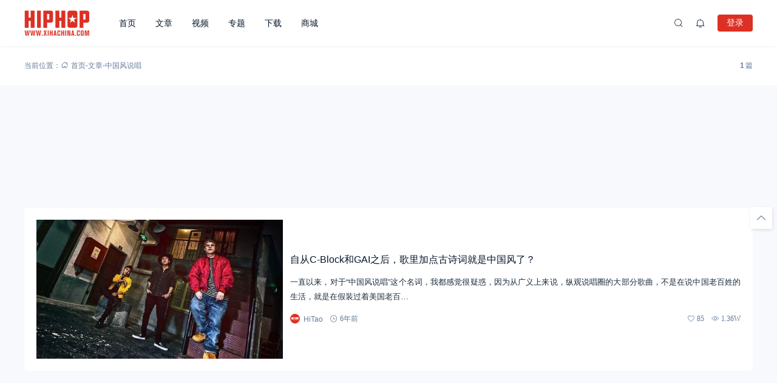

--- FILE ---
content_type: text/html; charset=UTF-8
request_url: https://www.xihachina.com/zgfsc
body_size: 15507
content:
<!doctype html>
<html lang="zh-Hans">
<head>
    <meta charset="utf-99">
    <meta http-equiv="Content-Type" content="text/html; charset=UTF-8">
    <meta name="viewport" content="width=device-width,initial-scale=1.0,maximum-scale=1.0,user-scalable=no" />
    <meta name="apple-mobile-web-app-capable" content="yes">
    <meta http-equiv="Cache-Control" content="no-transform">
    <meta http-equiv="Cache-Control" content="no-siteapp">
    <meta name="renderer" content="webkit" />
    <meta name="force-rendering" content="webkit">
    <title>中国风说唱 - 嘻哈中国</title>
<meta name='robots' content='max-image-preview:large' />
<link rel='dns-prefetch' href='//www.xihachina.com' />
<link rel="alternate" type="application/rss+xml" title="嘻哈中国 &raquo; Feed" href="https://www.xihachina.com/feed" />
<link rel="alternate" type="application/rss+xml" title="嘻哈中国 &raquo; 评论 Feed" href="https://www.xihachina.com/comments/feed" />
<style id='wp-img-auto-sizes-contain-inline-css'>
img:is([sizes=auto i],[sizes^="auto," i]){contain-intrinsic-size:3000px 1500px}
/*# sourceURL=wp-img-auto-sizes-contain-inline-css */
</style>
<link rel='stylesheet' id='wxsync_main_css-css' href='https://www.xihachina.com/wp-content/plugins/wxsync/libs/wxsync.css?ver=1.0.2' media='screen' />
<style id='wp-block-library-inline-css'>
:root{--wp-block-synced-color:#7a00df;--wp-block-synced-color--rgb:122,0,223;--wp-bound-block-color:var(--wp-block-synced-color);--wp-editor-canvas-background:#ddd;--wp-admin-theme-color:#007cba;--wp-admin-theme-color--rgb:0,124,186;--wp-admin-theme-color-darker-10:#006ba1;--wp-admin-theme-color-darker-10--rgb:0,107,160.5;--wp-admin-theme-color-darker-20:#005a87;--wp-admin-theme-color-darker-20--rgb:0,90,135;--wp-admin-border-width-focus:2px}@media (min-resolution:192dpi){:root{--wp-admin-border-width-focus:1.5px}}.wp-element-button{cursor:pointer}:root .has-very-light-gray-background-color{background-color:#eee}:root .has-very-dark-gray-background-color{background-color:#313131}:root .has-very-light-gray-color{color:#eee}:root .has-very-dark-gray-color{color:#313131}:root .has-vivid-green-cyan-to-vivid-cyan-blue-gradient-background{background:linear-gradient(135deg,#00d084,#0693e3)}:root .has-purple-crush-gradient-background{background:linear-gradient(135deg,#34e2e4,#4721fb 50%,#ab1dfe)}:root .has-hazy-dawn-gradient-background{background:linear-gradient(135deg,#faaca8,#dad0ec)}:root .has-subdued-olive-gradient-background{background:linear-gradient(135deg,#fafae1,#67a671)}:root .has-atomic-cream-gradient-background{background:linear-gradient(135deg,#fdd79a,#004a59)}:root .has-nightshade-gradient-background{background:linear-gradient(135deg,#330968,#31cdcf)}:root .has-midnight-gradient-background{background:linear-gradient(135deg,#020381,#2874fc)}:root{--wp--preset--font-size--normal:16px;--wp--preset--font-size--huge:42px}.has-regular-font-size{font-size:1em}.has-larger-font-size{font-size:2.625em}.has-normal-font-size{font-size:var(--wp--preset--font-size--normal)}.has-huge-font-size{font-size:var(--wp--preset--font-size--huge)}.has-text-align-center{text-align:center}.has-text-align-left{text-align:left}.has-text-align-right{text-align:right}.has-fit-text{white-space:nowrap!important}#end-resizable-editor-section{display:none}.aligncenter{clear:both}.items-justified-left{justify-content:flex-start}.items-justified-center{justify-content:center}.items-justified-right{justify-content:flex-end}.items-justified-space-between{justify-content:space-between}.screen-reader-text{border:0;clip-path:inset(50%);height:1px;margin:-1px;overflow:hidden;padding:0;position:absolute;width:1px;word-wrap:normal!important}.screen-reader-text:focus{background-color:#ddd;clip-path:none;color:#444;display:block;font-size:1em;height:auto;left:5px;line-height:normal;padding:15px 23px 14px;text-decoration:none;top:5px;width:auto;z-index:100000}html :where(.has-border-color){border-style:solid}html :where([style*=border-top-color]){border-top-style:solid}html :where([style*=border-right-color]){border-right-style:solid}html :where([style*=border-bottom-color]){border-bottom-style:solid}html :where([style*=border-left-color]){border-left-style:solid}html :where([style*=border-width]){border-style:solid}html :where([style*=border-top-width]){border-top-style:solid}html :where([style*=border-right-width]){border-right-style:solid}html :where([style*=border-bottom-width]){border-bottom-style:solid}html :where([style*=border-left-width]){border-left-style:solid}html :where(img[class*=wp-image-]){height:auto;max-width:100%}:where(figure){margin:0 0 1em}html :where(.is-position-sticky){--wp-admin--admin-bar--position-offset:var(--wp-admin--admin-bar--height,0px)}@media screen and (max-width:600px){html :where(.is-position-sticky){--wp-admin--admin-bar--position-offset:0px}}

/*# sourceURL=wp-block-library-inline-css */
</style><style id='global-styles-inline-css'>
:root{--wp--preset--aspect-ratio--square: 1;--wp--preset--aspect-ratio--4-3: 4/3;--wp--preset--aspect-ratio--3-4: 3/4;--wp--preset--aspect-ratio--3-2: 3/2;--wp--preset--aspect-ratio--2-3: 2/3;--wp--preset--aspect-ratio--16-9: 16/9;--wp--preset--aspect-ratio--9-16: 9/16;--wp--preset--color--black: #000000;--wp--preset--color--cyan-bluish-gray: #abb8c3;--wp--preset--color--white: #ffffff;--wp--preset--color--pale-pink: #f78da7;--wp--preset--color--vivid-red: #cf2e2e;--wp--preset--color--luminous-vivid-orange: #ff6900;--wp--preset--color--luminous-vivid-amber: #fcb900;--wp--preset--color--light-green-cyan: #7bdcb5;--wp--preset--color--vivid-green-cyan: #00d084;--wp--preset--color--pale-cyan-blue: #8ed1fc;--wp--preset--color--vivid-cyan-blue: #0693e3;--wp--preset--color--vivid-purple: #9b51e0;--wp--preset--gradient--vivid-cyan-blue-to-vivid-purple: linear-gradient(135deg,rgb(6,147,227) 0%,rgb(155,81,224) 100%);--wp--preset--gradient--light-green-cyan-to-vivid-green-cyan: linear-gradient(135deg,rgb(122,220,180) 0%,rgb(0,208,130) 100%);--wp--preset--gradient--luminous-vivid-amber-to-luminous-vivid-orange: linear-gradient(135deg,rgb(252,185,0) 0%,rgb(255,105,0) 100%);--wp--preset--gradient--luminous-vivid-orange-to-vivid-red: linear-gradient(135deg,rgb(255,105,0) 0%,rgb(207,46,46) 100%);--wp--preset--gradient--very-light-gray-to-cyan-bluish-gray: linear-gradient(135deg,rgb(238,238,238) 0%,rgb(169,184,195) 100%);--wp--preset--gradient--cool-to-warm-spectrum: linear-gradient(135deg,rgb(74,234,220) 0%,rgb(151,120,209) 20%,rgb(207,42,186) 40%,rgb(238,44,130) 60%,rgb(251,105,98) 80%,rgb(254,248,76) 100%);--wp--preset--gradient--blush-light-purple: linear-gradient(135deg,rgb(255,206,236) 0%,rgb(152,150,240) 100%);--wp--preset--gradient--blush-bordeaux: linear-gradient(135deg,rgb(254,205,165) 0%,rgb(254,45,45) 50%,rgb(107,0,62) 100%);--wp--preset--gradient--luminous-dusk: linear-gradient(135deg,rgb(255,203,112) 0%,rgb(199,81,192) 50%,rgb(65,88,208) 100%);--wp--preset--gradient--pale-ocean: linear-gradient(135deg,rgb(255,245,203) 0%,rgb(182,227,212) 50%,rgb(51,167,181) 100%);--wp--preset--gradient--electric-grass: linear-gradient(135deg,rgb(202,248,128) 0%,rgb(113,206,126) 100%);--wp--preset--gradient--midnight: linear-gradient(135deg,rgb(2,3,129) 0%,rgb(40,116,252) 100%);--wp--preset--font-size--small: 13px;--wp--preset--font-size--medium: 18px;--wp--preset--font-size--large: 20px;--wp--preset--font-size--x-large: 42px;--wp--preset--font-size--normal: 15px;--wp--preset--font-size--huge: 32px;--wp--preset--spacing--20: 0.44rem;--wp--preset--spacing--30: 0.67rem;--wp--preset--spacing--40: 1rem;--wp--preset--spacing--50: 1.5rem;--wp--preset--spacing--60: 2.25rem;--wp--preset--spacing--70: 3.38rem;--wp--preset--spacing--80: 5.06rem;--wp--preset--shadow--natural: 6px 6px 9px rgba(0, 0, 0, 0.2);--wp--preset--shadow--deep: 12px 12px 50px rgba(0, 0, 0, 0.4);--wp--preset--shadow--sharp: 6px 6px 0px rgba(0, 0, 0, 0.2);--wp--preset--shadow--outlined: 6px 6px 0px -3px rgb(255, 255, 255), 6px 6px rgb(0, 0, 0);--wp--preset--shadow--crisp: 6px 6px 0px rgb(0, 0, 0);}:where(.is-layout-flex){gap: 0.5em;}:where(.is-layout-grid){gap: 0.5em;}body .is-layout-flex{display: flex;}.is-layout-flex{flex-wrap: wrap;align-items: center;}.is-layout-flex > :is(*, div){margin: 0;}body .is-layout-grid{display: grid;}.is-layout-grid > :is(*, div){margin: 0;}:where(.wp-block-columns.is-layout-flex){gap: 2em;}:where(.wp-block-columns.is-layout-grid){gap: 2em;}:where(.wp-block-post-template.is-layout-flex){gap: 1.25em;}:where(.wp-block-post-template.is-layout-grid){gap: 1.25em;}.has-black-color{color: var(--wp--preset--color--black) !important;}.has-cyan-bluish-gray-color{color: var(--wp--preset--color--cyan-bluish-gray) !important;}.has-white-color{color: var(--wp--preset--color--white) !important;}.has-pale-pink-color{color: var(--wp--preset--color--pale-pink) !important;}.has-vivid-red-color{color: var(--wp--preset--color--vivid-red) !important;}.has-luminous-vivid-orange-color{color: var(--wp--preset--color--luminous-vivid-orange) !important;}.has-luminous-vivid-amber-color{color: var(--wp--preset--color--luminous-vivid-amber) !important;}.has-light-green-cyan-color{color: var(--wp--preset--color--light-green-cyan) !important;}.has-vivid-green-cyan-color{color: var(--wp--preset--color--vivid-green-cyan) !important;}.has-pale-cyan-blue-color{color: var(--wp--preset--color--pale-cyan-blue) !important;}.has-vivid-cyan-blue-color{color: var(--wp--preset--color--vivid-cyan-blue) !important;}.has-vivid-purple-color{color: var(--wp--preset--color--vivid-purple) !important;}.has-black-background-color{background-color: var(--wp--preset--color--black) !important;}.has-cyan-bluish-gray-background-color{background-color: var(--wp--preset--color--cyan-bluish-gray) !important;}.has-white-background-color{background-color: var(--wp--preset--color--white) !important;}.has-pale-pink-background-color{background-color: var(--wp--preset--color--pale-pink) !important;}.has-vivid-red-background-color{background-color: var(--wp--preset--color--vivid-red) !important;}.has-luminous-vivid-orange-background-color{background-color: var(--wp--preset--color--luminous-vivid-orange) !important;}.has-luminous-vivid-amber-background-color{background-color: var(--wp--preset--color--luminous-vivid-amber) !important;}.has-light-green-cyan-background-color{background-color: var(--wp--preset--color--light-green-cyan) !important;}.has-vivid-green-cyan-background-color{background-color: var(--wp--preset--color--vivid-green-cyan) !important;}.has-pale-cyan-blue-background-color{background-color: var(--wp--preset--color--pale-cyan-blue) !important;}.has-vivid-cyan-blue-background-color{background-color: var(--wp--preset--color--vivid-cyan-blue) !important;}.has-vivid-purple-background-color{background-color: var(--wp--preset--color--vivid-purple) !important;}.has-black-border-color{border-color: var(--wp--preset--color--black) !important;}.has-cyan-bluish-gray-border-color{border-color: var(--wp--preset--color--cyan-bluish-gray) !important;}.has-white-border-color{border-color: var(--wp--preset--color--white) !important;}.has-pale-pink-border-color{border-color: var(--wp--preset--color--pale-pink) !important;}.has-vivid-red-border-color{border-color: var(--wp--preset--color--vivid-red) !important;}.has-luminous-vivid-orange-border-color{border-color: var(--wp--preset--color--luminous-vivid-orange) !important;}.has-luminous-vivid-amber-border-color{border-color: var(--wp--preset--color--luminous-vivid-amber) !important;}.has-light-green-cyan-border-color{border-color: var(--wp--preset--color--light-green-cyan) !important;}.has-vivid-green-cyan-border-color{border-color: var(--wp--preset--color--vivid-green-cyan) !important;}.has-pale-cyan-blue-border-color{border-color: var(--wp--preset--color--pale-cyan-blue) !important;}.has-vivid-cyan-blue-border-color{border-color: var(--wp--preset--color--vivid-cyan-blue) !important;}.has-vivid-purple-border-color{border-color: var(--wp--preset--color--vivid-purple) !important;}.has-vivid-cyan-blue-to-vivid-purple-gradient-background{background: var(--wp--preset--gradient--vivid-cyan-blue-to-vivid-purple) !important;}.has-light-green-cyan-to-vivid-green-cyan-gradient-background{background: var(--wp--preset--gradient--light-green-cyan-to-vivid-green-cyan) !important;}.has-luminous-vivid-amber-to-luminous-vivid-orange-gradient-background{background: var(--wp--preset--gradient--luminous-vivid-amber-to-luminous-vivid-orange) !important;}.has-luminous-vivid-orange-to-vivid-red-gradient-background{background: var(--wp--preset--gradient--luminous-vivid-orange-to-vivid-red) !important;}.has-very-light-gray-to-cyan-bluish-gray-gradient-background{background: var(--wp--preset--gradient--very-light-gray-to-cyan-bluish-gray) !important;}.has-cool-to-warm-spectrum-gradient-background{background: var(--wp--preset--gradient--cool-to-warm-spectrum) !important;}.has-blush-light-purple-gradient-background{background: var(--wp--preset--gradient--blush-light-purple) !important;}.has-blush-bordeaux-gradient-background{background: var(--wp--preset--gradient--blush-bordeaux) !important;}.has-luminous-dusk-gradient-background{background: var(--wp--preset--gradient--luminous-dusk) !important;}.has-pale-ocean-gradient-background{background: var(--wp--preset--gradient--pale-ocean) !important;}.has-electric-grass-gradient-background{background: var(--wp--preset--gradient--electric-grass) !important;}.has-midnight-gradient-background{background: var(--wp--preset--gradient--midnight) !important;}.has-small-font-size{font-size: var(--wp--preset--font-size--small) !important;}.has-medium-font-size{font-size: var(--wp--preset--font-size--medium) !important;}.has-large-font-size{font-size: var(--wp--preset--font-size--large) !important;}.has-x-large-font-size{font-size: var(--wp--preset--font-size--x-large) !important;}
/*# sourceURL=global-styles-inline-css */
</style>

<style id='classic-theme-styles-inline-css'>
/*! This file is auto-generated */
.wp-block-button__link{color:#fff;background-color:#32373c;border-radius:9999px;box-shadow:none;text-decoration:none;padding:calc(.667em + 2px) calc(1.333em + 2px);font-size:1.125em}.wp-block-file__button{background:#32373c;color:#fff;text-decoration:none}
/*# sourceURL=/wp-includes/css/classic-themes.min.css */
</style>
<link rel='stylesheet' id='salong-style-css' href='https://www.xihachina.com/wp-content/themes/mnews-pro/style.css?ver=5.1' media='all' />
<link rel='stylesheet' id='salong-main-css' href='https://www.xihachina.com/wp-content/themes/mnews-pro/public/assets/css/main.min.css?ver=5.1' media='all' />
<style id='salong-main-inline-css'>
.wrapper{width: 1200px;}body{font-size: 12px;line-height: 24px;}.header-menu{font-size: 14px;line-height: 26px;}figure,.module-radius{border-radius: 6px}.button-radius{border-radius: 4px;}.input-radius,select,input,textarea{border-radius: 4px;}.login-bg-blur{backdrop-filter: blur(10px);background-color: rgba(0,15,30,.6)}.color-following{background-color: #1957EA}.color-followed{background-color: #2dc6b5}.color-each{background-color: #43ad29}.color-image-before-title{color: #d5dde5 !important}.color-image-before-desc{color: #99A9BF !important}.content-post{font-weight:normal;text-align:justify;font-variant:normal;text-transform:none;text-decoration:none;font-size:16px;line-height:32px;letter-spacing:0px;word-spacing:0px;}.excerpt{font-weight:normal;text-align:justify;font-variant:normal;text-transform:none;text-decoration:none;font-size:13px;line-height:24px;letter-spacing:0px;word-spacing:0px;}h1{font-size: 26px;line-height: 32px;}h2{font-size: 18px;line-height: 28px;}h3{font-size: 16px;line-height: 26px;}h4{font-size: 14px;line-height: 24px;}h5{font-size: 13px;line-height: 24px;}h6{font-size: 12px;line-height: 20px;}.theme-light .color-main{color: #dc3024}.plyr--video {--plyr-color-main: #dc3024}.theme-light .border-main{border-color: #dc3024}.theme-light .salong-loading.main:before{border-left-color: #dc3024 !important}.theme-light .bg-main,.folding-cube>div:before{background-color: #dc3024}.theme-light .tag-posts .post-title:hover,.theme-light .color-main:hover,.theme-light .color-title:hover,.theme-light a.color-text:hover,.theme-light a.color-meta:hover,.theme-light a.color-text:hover span,.theme-light .color-hover,.theme-light a:hover h1,.theme-light a:hover h2,.theme-light a:hover h3,.theme-light a:hover h4,.theme-light a:hover h5,.theme-light ul.menu li:hover > a,.theme-light ul.menu li.current-menu-ancestor > a,.theme-light ul.menu li.current-menu-parent > a,.theme-light ul.menu li.current-menu-item > a,.theme-light ul.menu li.current-post-ancestor > a,.theme-light .copyright a:hover{color: #2C74E6}.theme-light .bg-hover{background-color: #2C74E6}.theme-light .bg-hover-hover:hover{background-color: #2C74E6 !important;color: #fff !important;}.theme-light .color-title,.theme-light h1,.theme-light h2,.theme-light h3,.theme-light h4,.theme-light h5{color: #051529}.theme-light .tag-posts .post-title,.theme-light table td,.theme-light .color-text{color: #1B2C3D}.theme-light table th,.theme-light .copyright a,.theme-light .color-meta:before,.theme-light .color-meta:after,.theme-light .wp-caption-text,.theme-light .color-meta{color: #657C98}.theme-light .header-mobile .header-menu ul.menu li.menu-item-has-children::before,.theme-light .header-mobile .header-menu ul.menu li.menu-item-has-children::after,.theme-light .bg-meta,.theme-light .before-bg-meta:before,.theme-light .after-bg-meta:after{background-color: #657C98;color: #fff}.theme-light .bg-text:before,.theme-light .bg-text:after{background-color: #1B2C3D;}.theme-light .header-menu .menu-item-has-children:before{border-bottom-color: #657C98;}.theme-light .header-menu .menu-item-has-children:before{border-left-color: #657C98}.theme-light table,.theme-light table td,.theme-light table th,.theme-light .plyr--audio,.theme-light hr,.theme-light figure,.theme-light .color-border{border-color: #EFF5FF}.theme-light .content-post ol li,.theme-light .content-post ul li{border-bottom-color: #EFF5FF;}.theme-light .user-center-menu:before,.theme-light ul.menu > li > .sub-menu:before{border-top-color: #EFF5FF;border-left-color: #EFF5FF}.theme-light table th,.theme-light table thead,.theme-light table tfoot tr:nth-child(2n),.theme-light table tbody tr:nth-child(2n),.theme-light .color-bg{background-color: #F7F9FF}.theme-light .slide-bg-blur{backdrop-filter: blur(10px);background-color: rgba(0,15,30,.8)}.theme-light .crumb-bg-blur{backdrop-filter: blur(10px);background-color: rgba(0,15,30,.8)}.theme-light .popup-bg-blur{backdrop-filter: blur(10px);background-color: rgba(0,15,30,.8)}.theme-light select,.theme-light textarea,.theme-light input{border-color: #EFF5FF;background-color: #F8F9FC;color: #1B2C3D}.theme-light select:focus,.theme-light textarea:focus,.theme-light input:focus{border-color: #1957EA;background-color: #fff}.theme-light .content-post{color: #1B2C3D}.theme-light .content-post a{color: #1957EA;}.theme-light .button-main{background-color: #dc3024;color: #fff}.theme-light .button-border:hover,.theme-light .button-main:hover{background-color: #2C74E6 !important;color: #fff !important;}.theme-light #tooltip-title{background-color: #051529;color: #fff}body.theme-light{background-color:#F8F9FC;}.theme-light .module-bg,.theme-light .user-center-menu:before,.theme-light ul.menu > li > .sub-menu:before{background-color:#fff;}.theme-light .share-buttons .wechatQr .qr-popup:before{border-top-color: #fff}.theme-light .footer{background-color:#fff;}.theme-light .message-style.info{background-color:#effaff;}.theme-light .info a,.theme-light .info{color:#6dcff6;}.theme-light .message-style.success{background-color:#e7f6f0;}.theme-light .success a,.theme-light .success{color:#2fba87;}.theme-light .message-style.warning{background-color:#fffbf0;}.theme-light .warning a,.theme-light .warning{color:#ffc11b;}.theme-light .message-style.error{background-color:#fff0ec;}.theme-light .error a,.theme-light .error{color:#eb5020;}.theme-dark .color-main{color: #1957EA}.plyr--video {--plyr-color-main: #1957EA}.theme-dark .border-main{border-color: #1957EA}.theme-dark .salong-loading.main:before{border-left-color: #1957EA !important}.theme-dark .bg-main,.folding-cube>div:before{background-color: #1957EA}.theme-dark .tag-posts .post-title:hover,.theme-dark .color-main:hover,.theme-dark .color-title:hover,.theme-dark a.color-text:hover,.theme-dark a.color-meta:hover,.theme-dark a.color-text:hover span,.theme-dark .color-hover,.theme-dark a:hover h1,.theme-dark a:hover h2,.theme-dark a:hover h3,.theme-dark a:hover h4,.theme-dark a:hover h5,.theme-dark ul.menu li:hover > a,.theme-dark ul.menu li.current-menu-ancestor > a,.theme-dark ul.menu li.current-menu-parent > a,.theme-dark ul.menu li.current-menu-item > a,.theme-dark ul.menu li.current-post-ancestor > a,.theme-dark .copyright a:hover{color: #2C74E6}.theme-dark .bg-hover{background-color: #2C74E6}.theme-dark .bg-hover-hover:hover{background-color: #2C74E6 !important}.theme-dark .color-title,.theme-dark h1,.theme-dark h2,.theme-dark h3,.theme-dark h4,.theme-dark h5{color: #B1C1E8}.theme-dark .tag-posts .post-title,.theme-dark table td,.theme-dark .color-text{color: #86A3D2}.theme-dark table th,.theme-dark .copyright a,.theme-dark .color-meta:before,.theme-dark .color-meta:after,.theme-dark .wp-caption-text,.theme-dark .color-meta{color: #657C98}.theme-dark .header-mobile .header-menu ul.menu li.menu-item-has-children:before,.theme-dark .header-mobile .header-menu ul.menu li.menu-item-has-children:after,.theme-dark .bg-meta,.theme-dark .before-bg-meta:before,.theme-dark .after-bg-meta:after{background-color: #657C98;color: #fff}.theme-dark .bg-text:before,.theme-dark .bg-text:after{background-color: #86A3D2;}.theme-dark .header-menu .menu-item-has-children:before{border-bottom-color: #657C98;}.theme-dark .header-menu .menu-item-has-children:before{border-left-color: #657C98}.theme-dark table,.theme-dark table td,.theme-dark table th,.theme-dark .plyr--audio,.theme-dark hr,.theme-dark figure,.theme-dark .color-border{border-color: #132336}.theme-dark .content-post ol li,.theme-dark .content-post ul li{border-bottom-color: #132336;}.theme-dark .user-center-menu:before,.theme-dark ul.menu > li > .sub-menu:before{border-top-color: #132336;border-left-color: #132336}.theme-dark table th,.theme-dark table thead,.theme-dark table tfoot tr:nth-child(2n),.theme-dark table tbody tr:nth-child(2n),.theme-dark .color-bg{background-color: #132336}.theme-dark .slide-bg-blur{backdrop-filter: blur(10px);background-color: rgba(0,0,0,0.8)}.theme-dark .crumb-bg-blur{backdrop-filter: blur(10px);background-color: rgba(0,0,0,0.8)}.theme-dark .popup-bg-blur{backdrop-filter: blur(10px);background-color: rgba(0,0,0,0.8)}.theme-dark select,.theme-dark textarea,.theme-dark input{border-color: #132336;background-color: #000E1E;color: #86A3D2}.theme-dark select:focus,.theme-dark textarea:focus,.theme-dark input:focus{border-color: #1957EA;background-color: #000E1E}.theme-dark .content-post{color: #86A3D2}.theme-dark .content-post a{color: #1957EA;}.theme-dark .button-main{background-color: #1957EA;color: #fff}.theme-dark .button-border:hover,.theme-dark .button-main:hover{background-color: #2C74E6 !important;color: #fff !important;}.theme-dark #tooltip-title{background-color: #EFF5FF;color: #051529}body.theme-dark{background-color:#000E1E;}.theme-dark .module-bg,.theme-dark .user-center-menu:before,.theme-dark ul.menu > li > .sub-menu:before{background-color:#051529;}.theme-dark .share-buttons .wechatQr .qr-popup::before{border-top-color: #051529}.theme-dark .footer{background-color:#051529;}.theme-dark .message-style.info{background-color:#05488A;}.theme-dark .info a,.theme-dark .info{color:#F4FFFF;}.theme-dark .message-style.success{background-color:#005F38;}.theme-dark .success a,.theme-dark .success{color:#F4FFFF;}.theme-dark .message-style.warning{background-color:#C34915;}.theme-dark .warning a,.theme-dark .warning{color:#F4FFFF;}.theme-dark .message-style.error{background-color:#851C40;}.theme-dark .error a,.theme-dark .error{color:#F4FFFF;}.notification-info{background-color:#2196f3;}.notification-success{background-color:#4caf50;}.notification-warning{background-color:#ffc107;}.notification-error{background-color:#ff5252;}.salong-button.info{background-color:#2196f3;}.salong-button.success{background-color:#4caf50;}.salong-button.warning{background-color:#ffc107;}.salong-button.error{background-color:#ff5252;}.theme-light .checkbox-style .style{background-color:#F7F9FF;}.theme-light .checkbox-style .handle{background-color:#fff;}.theme-light .checkbox-style input[type=checkbox]:checked+label .style{background-color:#dc3024;}.theme-dark .checkbox-style .style{background-color:#132336;}.theme-dark .checkbox-style .handle{background-color:#051529;}.theme-dark .checkbox-style input[type=checkbox]:checked+label .style{background-color:#1957EA;}
/*# sourceURL=salong-main-inline-css */
</style>
<link rel='stylesheet' id='content-css' href='https://www.xihachina.com/wp-content/themes/mnews-pro/public/assets/css/content.min.css?ver=5.1' media='all' />
<script id="BENrueeg_RUE-not_file_js-js-extra">
var BENrueeg_RUE_js_Params = {"is_field_name_removed":""};
//# sourceURL=BENrueeg_RUE-not_file_js-js-extra
</script>
<link rel="Shortcut Icon" type="image/x-icon" href="https://www.xihachina.com/wp-content/uploads/2019/04/2019040903455160.png" />
<meta property="og:locale" content="zh_CN" />
<meta property="og:type" content="article" />
<meta property="og:title" content="中国风说唱 - 嘻哈中国" />
<meta property="og:site_name" content="嘻哈中国" />
<meta property="og:url" content="https://www.xihachina.com/zgfsc" />
<meta property="og:description" content="" />
<meta name="description" content="" />
<meta name="keywords" content="中国风说唱" />
<link rel="canonical" href="https://www.xihachina.com/zgfsc"/>
</head>
<body class="archive tag tag-zgfsc tag-1942 wp-embed-responsive wp-theme-mnews-pro theme-light gutenberg-editor">
    <div class="site-welcome module-bg" id="siteWelcome"><div class="ball-scale-multiple"><div class="bg-main"></div><div class="bg-main"></div><div class="bg-main"></div><span class="hint color-meta">加载中…</span></div></div><header class="header"><div class="header-main transition" :class="{ 'hidden': !showHeader }" v-cloak><div class="header-pc module-bg"><div class="wrapper"><a :href="home" class="logo" :title="blogname"><img itemprop="logo" class="logo" :src="logo" :alt="blogname" width="180" height="42" style="height:42px" v-cloak></a><nav class="header-menu"><ul class="menu"><li><a class="color-title color-border" href="https://www.xihachina.com/">首页</a></li>
<li><a class="color-title color-border" href="https://www.xihachina.com/posts">文章</a></li>
<li><a class="color-title color-border" href="https://www.xihachina.com/videos">视频</a></li>
<li><a class="color-title color-border" href="https://www.xihachina.com/topics">专题</a></li>
<li><a class="color-title color-border" href="https://www.xihachina.com/downloads">下载</a></li>
<li><a class="color-title color-border" href="https://www.xihachina.com/chaopai">商城</a></li>
</ul></nav><div class="header-button"><div class="search button" @click="openSearch"><i class="iconfont icon-search color-text"></i></div><button @click="inNotification" class="notification button tooltip left" :title="userData.id ? '我的站点通知' : '站点通知，请先登录'"><i class="iconfont icon-notification color-text"><b class="unread-icon" v-if="notification"></b></i></button><div v-if="userData.id" class="user-center" ref="userMenuRef" v-cloak><div @click="showUserMenu" class="login-user"><img :src="userData.avatar" :title="userData.name" class="avatar" v-cloak /></div><div class="user-center-menu color-border module-bg animate__animated" :class="[ {animate__flipInY:userMenuOpen},{animate__flipOutY:!userMenuOpen}]" v-cloak><div class="user-info"><a :href="userData.link" class="user"><div class="avatar tooltip left" title="进入我的个人中心"><img :src="userData.avatar" :alt="userData.name" class="avatar"/></div><div class="user-main"><div class="title-group"><h4>{{userData.name}}</h4><group-icons :data="userGroup"></group-icons></div><span class="color-meta desc">个人中心</span></div></a><div class="into-admin" v-if="into_admin"><a href="https://www.xihachina.com/wp-admin/" class="color-border color-meta button-border button-radius bg-hover-hover">后台</a></div></div><div v-if="countsObj" class="user-counts"><span v-for="(item, index) in countsObj" :key="index" class="color-border color-bg tooltip top" :title="item.title"><i class="color-main animate__animated iconfont" :class="'icon-'+index"></i><b class="color-text">{{item.count}}</b></span></div><div v-else class="post-loading" v-cloak><div class="salong-loading main"><span class="color-meta">{{textHint.loading}}</span></div></div><ul class="sub-menu" v-if="userMenuData"><li v-for="data in userMenuData" :key="data.id" class="color-border"><a v-if="data.type !== 'logout'" :href="data.url" class="menu-button"><span class="transition name" :class="page_act === data.type ? 'color-main border-main' : 'color-text'">{{data.name}}<b class="color-meta" v-if="data.count">({{data.count}})</b></span><i class="iconfont color-main animate__animated" :class="['icon-' + data.type]"><b v-if="data.unread_count && ((data.type === 'notification' && notification) || (data.type === 'message' && message))" class="unread-icon"></b></i></a><a v-else href="javascript:void(0);" class="menu-button" @click.prevent="logout"><span class="transition name color-text">{{data.name}}</span><i class="iconfont color-main animate__animated" :class="['icon-' + data.type]"></i></a></li></ul></div></div><div v-else class="user-center"><button class="button-main button-radius login-button" @click="loginType('l')">登录</button></div><div v-if="userData.id" class="contribute button" v-cloak><a href="https://www.xihachina.com/contribute" class="button-main button-radius">投稿</a></div></div></div></div></div></header><main class="container" role="main"><div class="crumbs-module" id="crumbs-module"><div class="crumbs-main module-bg color-meta"><div class="wrapper"><div class="crumbs"><span class="hint">当前位置：</span><a itemprop="breadcrumb" class="color-meta" href="https://www.xihachina.com"><i class="iconfont icon-home"></i>首页</a>-<a itemprop="breadcrumb" class="color-meta" href="https://www.xihachina.com/posts">文章</a>-<span class="current">中国风说唱</span></div><span class="count" v-cloak v-if="number"><b>{{number}}</b>篇</span></div></div></div><div class="wrapper"><div class="content-gg module-radius"><script type="text/javascript" src="//2019.xihachina.com/source/pkjmt/openjs/m_l/common/tj.js"></script></div><section id="article-archive" class="article-archive"><div v-if="optionRef" class="archive-posts" :class="(optionRef.list_layout == 'list') ? 'module-bg module-radius' : ''"><section v-show="!is_click || have" style="display: none" class="article-list" :class="[(optionRef.list_layout == 'list') ? 'post-list-layout' : 'post-grid-layout', currentType]"><ul ref="listRef" :class="'salong-row-'+optionRef.row_count" data-count="1" v-cloak><li class="color-border"><article class="post-list-main color-border list post simple"><div class="thumb" style="min-width: 35%;width: 35%"><a href="https://www.xihachina.com/40174.html" class="img-effect" title="自从C-Block和GAI之后，歌里加点古诗词就是中国风了？"><img class="thumb lazyload" src="https://www.xihachina.com/wp-content/uploads/2019/04/2019040903472486.jpg" data-src="https://www.xihachina.com/wp-content/uploads/grafika/9-1574439253.jpeg" alt="自从C-Block和GAI之后，歌里加点古诗词就是中国风了？" width="600" height="338" /></a></div><div class="list-content"><a href="https://www.xihachina.com/40174.html" title="自从C-Block和GAI之后，歌里加点古诗词就是中国风了？" class="title"><h3 style="-webkit-line-clamp: 2">自从C-Block和GAI之后，歌里加点古诗词就是中国风了？</h3></a><div class="excerpt color-text">一直以来，对于“中国风说唱”这个名词，我都感觉很疑惑，因为从广义上来说，纵观说唱圈的大部分歌曲，不是在说中国老百姓的生活，就是在假装过着美国老百…</div><div class="post-metas color-meta"><span title="文章作者" class="tooltip top author">
                    <a href="https://www.xihachina.com/user/13" title="HiTao">
                        <img class="avatar lazyload" src="https://www.xihachina.com/wp-content/uploads/2019/04/2019040903472486.jpg" data-src="https://www.xihachina.com/wp-content/uploads/2020/07/2020070320053976.jpg" alt="HiTao" width="18" height="18" />
                        <b class="color-meta">HiTao</b>
                    </a>
                    </span><span title="发布日期" class="tooltip top date iconfont icon-date">6年前</span><span class="separate"></span><span title="喜欢数量" class="tooltip top like iconfont icon-like">85</span><span title="浏览数量" class="tooltip top view iconfont icon-view">1.36W</span></div></div></article></li></ul><pagination ref="paginationRef" v-if="totalPages >= 2" v-model="jumpPage" :current-page="is_click ? currentPage : 1" :total-pages="is_click ?  totalPages : 1" :current-item="currentTermID" :load-ing="loadIng" :load-text="loadText" :loaded="loaded" :load-posts="loadPosts" :jump-handle="jumpPageHandle" :load-more="loadMore" ></pagination></section><p v-if="is_click && !have" class="message-box message-style warning" v-cloak>没有相关内容！</p></div></section><div class="content-gg module-radius"><script type="text/javascript" src="//2019.xihachina.com/source/pkjmt/openjs/m_l/common/tj.js"></script></div></div></main><footer class="footer">
    <div class="footer-copyright have-logo"><div class="wrapper"><div class="copyright color-meta">免责声明:本网站部分内容来源网络或用户自行上传，如存在误传作品情形，请及时与本站联系。
<a href="https://beian.miit.gov.cn/" target="_blank" rel="noopener">湘ICP备14005874号-1</a>
© 2014-2024 嘻哈中国
<script>
var _hmt = _hmt || [];
(function() {
  var hm = document.createElement("script");
  hm.src = "https://hm.baidu.com/hm.js?18daeb52dd671267c1c770bdd95e4f68";
  var s = document.getElementsByTagName("script")[0]; 
  s.parentNode.insertBefore(hm, s);
})();
</script></div><img itemprop="logo" class="logo" :src="logo" :alt="blogname" width="180" height="26" style="height:26px" v-cloak></div></div><div class="footer-modules"><popup v-if="!userData.link" ref="loginPopupRef" class="login-module"><login-module ref="loginRef" :options={"login_password_img":"https:\/\/www.xihachina.com\/wp-content\/uploads\/2022\/05\/login-password-img.jpg","login_email_img":"https:\/\/www.xihachina.com\/wp-content\/uploads\/2022\/05\/login-email-img.jpg","login_phone_img":"https:\/\/www.xihachina.com\/wp-content\/uploads\/2022\/05\/forget-password-img.jpg","forget_password_img":"https:\/\/www.xihachina.com\/wp-content\/uploads\/2022\/05\/forget-password-img.jpg","reset_password_img":"https:\/\/www.xihachina.com\/wp-content\/uploads\/2022\/05\/login-password-img.jpg","login_password_text":"","login_email_text":"","login_phone_text":"","forget_password_text":"","reset_password_text":"","login_layout":"3","login_mode":["email","account"],"login_success_text":"\u767b\u5f55\u6210\u529f\uff0c\u5373\u5c06\u8df3\u8f6c\/\u5237\u65b0\u9875\u9762\u2026","login_redirect":"3","login_page":"","oauth_style":"2","oauth":{"weibo":{"name":"\u5fae\u535a\u767b\u5f55","url":"https:\/\/api.weibo.com\/oauth2\/authorize?client_id=4244617430&redirect_uri=https%3A%2F%2Fwww.xihachina.com%2Foauth%2F%3Ftype%3Dweibo&response_type=code","show":true,"bg":"#E6172D"},"qq":{"name":"QQ\u767b\u5f55","url":"https:\/\/graph.qq.com\/oauth2.0\/authorize?response_type=code&client_id=102005061&state=545d3f31b95c95c46844cdf554d184fe&redirect_uri=https%3A%2F%2Fwww.xihachina.com%2Foauth%2F%3Ftype%3Dqq","show":true,"bg":"#0188fb"}}}></login-module></popup><popup ref="captchaPopupRef" class="captcha-module"><captcha-box ref="captchaRef"></captcha-box></popup><div class="sides-module" :class="{'active': showAjaxCart}"><side-buttons :options={"buttons":{"top":"\u56de\u9876\u90e8"},"weibo_url":"https:\/\/salongweb.com"}></side-buttons><popup ref="serviceRef"><side-service :options={"title":"\u8054\u7cfb\u6211\u4eec","wechat_list":[],"qq_list":[]}></side-service></popup><popup ref="wechatRef"><side-wechat :options={"title":"\u5173\u6ce8\u516c\u4f17\u53f7","desc":"\u5fae\u4fe1\u5ba2\u6237\u7aef\u626b\u7801\u5173\u6ce8","qr":""}></side-wechat></popup><popup ref="phoneRef"><side-phone :options={"title":"\u624b\u673a\u8bbf\u95ee","desc":"\u4f7f\u7528\u624b\u673a\u626b\u7801\u8bbf\u95ee\u672c\u7ad9","favicon":"https:\/\/www.xihachina.com\/wp-content\/uploads\/2019\/04\/2019040903455160.png"}></side-phone></popup></div><popup ref="privateMessageRef" module-class="message-module"><private-message @close-message-popup="closeMessagePopup"></private-message></popup><popup ref="tippingPopupRef" module-class="tipping-module"><tipping v-if="tippingPopup"></tipping></popup><popup ref="searchRef" class="search-module"><search-box :options={"switch":"1","title":"\u7ad9\u5185\u641c\u7d22","hint":"\u63d0\u793a\uff1a\u786e\u5b9a\u8f93\u5165\u540e\u4f1a\u81ea\u52a8\u83b7\u53d6\u4e00\u4e2a\u7b80\u5355\u7684\u7ed3\u679c\uff0c\u66f4\u591a\u7ed3\u679c\u8bf7\u70b9\u51fb\u6309\u94ae\u3002","placeholder":"\u8bf7\u8f93\u5165\u5173\u952e\u8bcd\u2026","switch_hot":"1","hot_title":"\u70ed\u95e8\u641c\u7d22\uff1a","hot_keywords":[{"name":"\u8bf4\u5531","url":"https:\/\/www.xihachina.com\/search\/%E8%AF%B4%E5%94%B1"},{"name":"\u8857\u821e","url":"https:\/\/www.xihachina.com\/search\/%E8%A1%97%E8%88%9E"}],"history_count":"6","base_url":"https:\/\/www.xihachina.com\/search","post_type":{"post":"\u6587\u7ae0","video":"\u89c6\u9891","download":"\u4e0b\u8f7d","topic":"\u4e13\u9898","moment":"\u5feb\u8baf"},"current_type":"post"}></search-box></popup></div></footer>
<script type="speculationrules">
{"prefetch":[{"source":"document","where":{"and":[{"href_matches":"/*"},{"not":{"href_matches":["/wp-*.php","/wp-admin/*","/wp-content/uploads/*","/wp-content/*","/wp-content/plugins/*","/wp-content/themes/mnews-pro/*","/*\\?(.+)"]}},{"not":{"selector_matches":"a[rel~=\"nofollow\"]"}},{"not":{"selector_matches":".no-prefetch, .no-prefetch a"}}]},"eagerness":"conservative"}]}
</script>
    <script>
        setTimeout(function() {
            var siteWelcome = document.getElementById('siteWelcome');
            siteWelcome.remove();
        }, 1000);
    </script>

<script id="vue-js-extra">
var salong_vue = {"rest_url":"https://www.xihachina.com/wp-json/","home":"https://www.xihachina.com","blogname":"\u563b\u54c8\u4e2d\u56fd","description":"HIPHOP\u6587\u5316\u7231\u597d\u8005\u4ea4\u6d41\u5e73\u53f0","per_page":"10","comments_per_page":"50","WPLANG":"zh_CN","page_act":"","post_title":"page-url","page_title":"\u4e2d\u56fd\u98ce\u8bf4\u5531","paged":"0","current_url":"https://www.xihachina.com/zgfsc","switch_style_auto":"1","logo_light":"https://www.xihachina.com/wp-content/uploads/2019/04/2019040903453998-1.png","logo_dark":"https://www.xihachina.com/wp-content/uploads/2019/04/2019040903453998-1.png","logo_text":"\u563b\u54c8\u4e2d\u56fd","switch_style":"light","separator":" | ","admin_role":["administrator"],"title_order":"description","last_date":"2024-09-18 10:09:51","show_mode":"id","switch_search":"1","switch_notification":"1","switch_message":"0","login_module":"\u003Cdiv class=\"popup-content login-content login-clo2 image-left\"\u003E\u003Cdiv class=\"login-box module-bg\"\u003E\u003Cdiv class=\"login-header\"\u003E\u003Cimg itemprop=\"logo\" class=\"logo\" :src=\"logo\" :alt=\"blogname\" width=\"180\" height=\"42\" style=\"height:42px\" v-cloak\u003E\u003Ctemplate v-if=\"type == 'l'\"\u003E\u003Cspan class=\"title color-title\" v-if=\"reset_password\"\u003E\u5bc6\u7801\u91cd\u7f6e\u6210\u529f\uff0c\u8bf7\u767b\u5f55\uff01\u003C/span\u003E\u003Cspan class=\"title color-title\" v-else\u003E\u003Ctemplate v-if=\"mode === 'email' || mode === 'phone'\"\u003E\u767b\u5f55/\u6ce8\u518c\u003C/template\u003E\u003Ctemplate v-else\u003E\u767b\u5f55\u003C/template\u003E\u003C/span\u003E\u003C/template\u003E\n        \u003Ctemplate v-else-if=\"type == 'f'\"\u003E\u003Cspan class=\"title color-title\"\u003E\u627e\u56de\u5bc6\u7801\u003C/span\u003E\u003C/template\u003E\n        \u003Ctemplate v-else-if=\"type == 'c'\"\u003E\u003Cspan class=\"title color-title\"\u003E\u91cd\u7f6e\u5bc6\u7801\u003C/span\u003E\u003C/template\u003E\u003C/div\u003E\u003Cdiv class=\"form-effect\"\u003E\u003Clogin-input :login-type=\"type\" v-if=\"type == 'l' && mode == 'account'\" label=\"\u7528\u6237\u540d/\u90ae\u7bb1\" hint=\"\u8bf7\u8f93\u5165\u7528\u6237\u540d/\u90ae\u7bb1\uff01\" type=\"text\" autocomplete=\"username\" name=\"username\" v-model=\"loginData.username\" ref=\"inputRef\"\u003E\u003C/login-input\u003E\u003Clogin-input :login-type=\"type\" v-if=\"type == 'l' && mode == 'email'\" label=\"\u90ae\u7bb1\" hint=\"\u8bf7\u8f93\u5165\u90ae\u7bb1\uff01\" type=\"text\" autocomplete=\"username\" name=\"username\" v-model=\"loginData.username\" ref=\"inputRef\"\u003E\u003C/login-input\u003E\u003Clogin-input :login-type=\"type\" v-if=\"type == 'f'\" label=\"\u90ae\u7bb1/\u624b\u673a\" type=\"text\" autocomplete=\"username\" name=\"username\" v-model=\"loginData.username\" ref=\"inputRef\"\u003E\u003C/login-input\u003E\u003Clogin-input v-if=\"type == 'f' || (type == 'l'  && mode !== 'account')\" :login-type=\"type\" label=\"\u9a8c\u8bc1\u7801\" type=\"text\" name=\"smsCaptcha\" v-model=\"loginData.smsCaptcha\" ref=\"inputRef\"\u003E\u003Cspan class=\"button-code color-text transition\" :class=\"{'salong-loading main disabled': clickSendIng}\" @click=\"clickSend\" v-if=\"!showTimer\"\u003E\u53d1\u9001\u9a8c\u8bc1\u7801\u003C/span\u003E\u003Cspan class=\"button-code color-meta transition\" v-else\u003E{{countdown}}\u79d2\u540e\u53ef\u518d\u53d1\u9001\u003C/span\u003E\u003C/login-input\u003E\u003Clogin-input :login-type=\"type\" v-if=\"type == 'c' || (type == 'l'  && mode == 'account')\" :label=\"password_label\" hint=\"\u6709\u6548\u5b57\u7b26\u7ed3\u5408\uff0c\u6700\u5c116\u4f4d\uff0c\u6700\u957f20\u4f4d\" :type=\"show_password ? 'text' : 'password'\" autocomplete=\"current-password\" name=\"password\" v-model=\"loginData.password\" ref=\"inputRef\"\u003E\u003Cspan class=\"show-password\" @click.stop=\"show_password = !show_password\"\u003E\u003Ci class=\"iconfont color-meta\" :class=\"[show_password ? 'icon-view' : 'icon-eye-close']\"\u003E\u003C/i\u003E\u003C/span\u003E\u003C/login-input\u003E\u003Clogin-input :login-type=\"type\" v-if=\"type == 'c'\" label=\"\u91cd\u590d\u65b0\u5bc6\u7801\" type=\"password\" autocomplete=\"new-password\" name=\"confirm_password\" v-model=\"loginData.confirm_password\" ref=\"inputRef\"\u003E\u003C/login-input\u003E\u003Cdiv class=\"submit\"\u003E\u003Cbutton @click=\"onsubmit\" class=\"button-main button-radius\" :class=\"[{'salong-loading white disabled': submitIng}, {'disabled': (type == 'l' && (mode === 'account' && (!loginData.username || !loginData.password)) || ((mode === 'email' || mode === 'phone') && (!loginData.username || !loginData.smsCaptcha)) ) || (type == 'f' && (!loginData.username || !loginData.smsCaptcha) ) || (type == 'c' && (!loginData.password || !loginData.confirm_password) ) }]\" :disabled=\"submitIng\"\u003E\u003Cspan v-if=\"type == 'l'\"\u003E\u003Ctemplate v-if=\"mode === 'email' || mode === 'phone'\"\u003E\u767b\u5f55/\u6ce8\u518c\u003C/template\u003E\u003Ctemplate v-else\u003E\u767b\u5f55\u003C/template\u003E\u003C/span\u003E\u003Cspan v-if=\"type == 'f'\"\u003E\u4e0b\u4e00\u6b65\u003C/span\u003E\u003Cspan v-if=\"type == 'c'\"\u003E\u63d0\u4ea4\u003C/span\u003E\u003C/button\u003E\u003C/div\u003E\u003C/div\u003E\u003Cdiv class=\"login-oauth-buttons\" :class=\"'style-' + oauth_style\" v-if=\"oauth\"\u003E\u003Ctemplate v-for=\"(item,index) in oauth\"\u003E\u003Cbutton v-if=\"oauth_style == 3 && item.show\" @click=\"jumpLogin(item.url)\" class=\"button button-radius color-border bg-hover-hover\" :key=\"index\"\u003E\u003Cspan class=\"iconfont\" :style=\"{color: item.bg}\" :class=\"'icon-'+index\"\u003E\u003C/span\u003E\u003C/button\u003E\u003Cbutton v-if=\"(oauth_style == 1 || oauth_style == 2) && item.show\" @click=\"jumpLogin(item.url)\" class=\"button button-radius bg-hover-hover\" :key=\"index\" :style=\"{backgroundColor: item.bg }\"\u003E\u003Cspan class=\"iconfont\" :class=\"'icon-'+index\"\u003E\u003C/span\u003E\u003Cspan class=\"title\" v-if=\"oauth_style == 1\"\u003E{{item.name}}\u003C/span\u003E\u003C/button\u003E\u003C/template\u003E\u003C/div\u003E\u003Cspan v-if=\"type == 'l' && (mode === 'email' || mode === 'phone')\" class=\"color-meta login-hint\"\u003E\u672a\u6ce8\u518c\u65f6\u5728\u90ae\u7bb1/\u624b\u673a\u9a8c\u8bc1\u5e76\u63d0\u4ea4\u540e\u4f1a\u81ea\u52a8\u6ce8\u518c\u5e76\u767b\u5f55\u003C/span\u003E\u003Cdiv class=\"login-terms color-meta\"\u003E\u767b\u5f55\u6ce8\u518c\u5373\u4ee3\u8868\u540c\u610f\u5e76\u9075\u5b88\u003Ca href=\"https://www.xihachina.com/policy\" class=\"color-main\"\u003E\u300a\u9690\u79c1\u653f\u7b56\u300b\u003C/a\u003E\u003C/div\u003E\u003Cdiv class=\"logo-hint\" v-if=\"type == 'l'\"\u003E\u003Ctemplate v-if=\"mode !== 'email'\"\u003E\u003Cbutton class=\"color-main\" @click=\"loginMode('email')\"\u003E\u90ae\u7bb1\u767b\u5f55\u003C/button\u003E\u003Cspan class=\"color-meta\"\u003E|\u003C/span\u003E\u003C/template\u003E\u003Ctemplate v-if=\"mode !== 'account'\"\u003E\u003Cbutton class=\"color-main\" @click=\"loginMode('account')\"\u003E\u5bc6\u7801\u767b\u5f55\u003C/button\u003E\u003Cspan class=\"color-meta\"\u003E|\u003C/span\u003E\u003C/template\u003E\u003Cbutton class=\"color-main\" @click=\"loginType('f')\"\u003E\u5fd8\u8bb0\u5bc6\u7801\u003C/button\u003E\u003C/div\u003E\u003Cdiv class=\"logo-hint\" v-if=\"type == 'f'\"\u003E\u003Cspan class=\"color-meta\"\u003E\u60f3\u8d77\u5bc6\u7801\uff1f\u003C/span\u003E\u003Cbutton class=\"color-main\" @click=\"loginType('l')\"\u003E\u7acb\u5373\u767b\u5f55\u003C/button\u003E\u003C/div\u003E\u003C/div\u003E\u003Cdiv class=\"image-box\" :style=\"{backgroundImage:'url(' + module_img + ')'}\"\u003E\u003C/div\u003E\u003C/div\u003E","captcha_type":"1","captcha_number":"5","logout_redirect":"2","logout_page":"","login_binding_email":"1","login_cookie":"0","api_cache":"","switch_nprogress":"1","switch_tooltip":"1","pay_provider":"close","pay_type":["alipay","wechat"],"transfer_pay_type":["alipay","wechat"],"currency_symbol":"\uffe5","user_group":{"AllLv":"\u5168\u90e8\u666e\u901a\u7528\u6237\u5206\u7ec4","Lv1":"\u65b0\u624b\u4e0a\u8def"},"switch_follow":"0","switch_tipping":"","tipping_price_list":["1","2","3","5","10","20","30","50","100","200"],"load_more":{"switch":true,"switch_jump":true,"switch_jump_top":true,"jump_count":"50","auto_count":"2","load_text":"\u52a0\u8f7d\u66f4\u591a","loaded_text":"\u5df2\u7ecf\u52a0\u8f7d\u5230\u5929\u6daf\u6d77\u89d2\u4e86"},"lazyload":{"switch":true,"content":"https://www.xihachina.com/wp-content/uploads/2022/05/post-loading.gif","avatar":"https://www.xihachina.com/wp-content/uploads/2020/07/2020070320053976.jpg","post":"https://www.xihachina.com/wp-content/uploads/2019/04/2019040903472486.jpg","video":"https://www.xihachina.com/wp-content/uploads/2019/04/2019040903472486.jpg","download":"https://www.xihachina.com/wp-content/uploads/2019/04/2019040903472486.jpg","topic":"https://www.xihachina.com/wp-content/uploads/2019/04/2019040903472486.jpg","moment":"https://www.xihachina.com/wp-content/uploads/2019/04/2019040903472486.jpg"},"default_thumb":{"post":"https://www.xihachina.com/wp-content/uploads/2019/04/2019040903472486.jpg","video":"https://www.xihachina.com/wp-content/uploads/2019/04/2019040903472486.jpg","download":"https://www.xihachina.com/wp-content/uploads/2019/04/2019040903472486.jpg","topic":"https://www.xihachina.com/wp-content/uploads/2019/04/2019040903472486.jpg","moment":"https://www.xihachina.com/wp-content/uploads/2019/04/2019040903472486.jpg","avatar":"https://www.xihachina.com/wp-content/uploads/2020/07/2020070320053976.jpg"},"libs_js":"https://www.xihachina.com/wp-content/themes/mnews-pro/public/libs/js/","libs_css":"https://www.xihachina.com/wp-content/themes/mnews-pro/public/libs/css/","type_name":{"post":"\u6587\u7ae0","video":"\u89c6\u9891","download":"\u4e0b\u8f7d","topic":"\u4e13\u9898","moment":"\u5feb\u8baf","page":"\u9875\u9762"},"current_type":"post","popup_close_position":"bottom","popup_in_animate":"animate__zoomInDown","popup_out_animate":"animate__zoomOutDown","popup_duration":"animate__normal","link_target":"_self","is_mobile":"","is_wechat":"","is_date":"","author_base_url":"https://www.xihachina.com/user/","author_rewrite":"/user/","textHint":{"login":"\u767b\u5f55","first_login":"\u8bf7\u5148\u767b\u5f55\uff01","confirm":"\u786e\u5b9a","cancel":"\u53d6\u6d88","no_content":"\u6ca1\u6709\u76f8\u5173\u5185\u5bb9\uff01","change_rand":"\u6362\u4e00\u6279","loaded":"\u52a0\u8f7d\u6210\u529f\uff01","loading":"\u52a0\u8f7d\u4e2d\u2026","type":"\u7c7b\u578b","category":"\u5206\u7c7b","tag":"\u6807\u7b7e","orderby":"\u6392\u5e8f","order":"\u987a\u5e8f","asc":"\u5347\u5e8f","desc":"\u964d\u5e8f","role":"\u89d2\u8272","level":"\u5206\u7ec4","all":"\u5168\u90e8","more":"\u66f4\u591a","hide":"\u9690\u85cf","captcha_send":"\u9a8c\u8bc1\u7801\u5df2\u53d1\u9001\uff0c\u8bf7\u67e5\u6536\u90ae\u4ef6/\u624b\u673a\u77ed\u4fe1\u3002","password_label":"\u5bc6\u7801","new_password_label":"\u65b0\u5bc6\u7801","which_page":"\u7b2c#\u9875","searching":"\u641c\u7d22\u4e2d\u2026","search_history":"\u5386\u53f2\u641c\u7d22\uff1a","delete_search_history":"\u641c\u7d22\u5386\u53f2\u5df2\u7ecf\u6e05\u9664","following":"\u5173\u6ce8","followed":"\u5df2\u5173\u6ce8","each":"\u4e92\u76f8\u5173\u6ce8","follower":"\u7c89\u4e1d","select":"\u9009\u62e9","oneself":"\u4e0d\u80fd#\u81ea\u5df1\uff01","message":"\u79c1\u4fe1","message_to":"\u53d1\u9001\u79c1\u4fe1","select_user":"\u8bf7\u8f93\u5165\u7528\u6237 ID \u6216\u6635\u79f0\u6765\u9009\u62e9\u7528\u6237","input_subject":"\u8bf7\u8f93\u5165\u4e3b\u9898","input_content":"\u8bf7\u8f93\u5165\u5185\u5bb9","change":"\u91cd\u65b0\u9009\u62e9","submit":"\u63d0\u4ea4","point_hint":"\u60a8\u7684\u79ef\u5206\u4e3a#","alipay":"\u652f\u4ed8\u5b9d","wechat":"\u5fae\u4fe1","free":"\u514d\u8d39","point":"\u79ef\u5206","money":"\u91d1\u989d","balance":"\u4f59\u989d","other_price":"\u5176\u5b83\u91d1\u989d","total":"\u603b\u6570\uff1a","user":"\u7528\u6237","notification":"\u901a\u77e5","pay_success":"\u652f\u4ed8\u6210\u529f\uff0c\u611f\u8c22\u652f\u6301\uff01","balance_lack":"\u4f59\u989d\u4e0d\u8db3\uff0c\u8bf7\u4f7f\u7528\u652f\u4ed8\u5b9d\u6216\u5fae\u4fe1\u652f\u4ed8\u3002","upgrade_vip":"\u5347\u7ea7 VIP \u4f1a\u5458","buy_point":"\u8d2d\u4e70\u79ef\u5206","buy_balance":"\u4f59\u989d\u5145\u503c","balance_transfer":"\u4f59\u989d\u63d0\u73b0","upgrade_vip_hint":"\u60a8\u53ef\u4ee5\u8d2d\u4e70\u79ef\u5206\uff0c\u6216\u5347\u7ea7 VIP \u4f1a\u5458\u3002","scan_pay":"\u6253\u5f00#\u201c\u626b\u4e00\u626b\u201d\uff0c\u626b\u7801\u5b8c\u6210\u652f\u4ed8","level_text":"\u60a8\u5f53\u524d\u7684\u89d2\u8272\u5206\u7ec4\u4e3a\uff1a","reply":"\u56de\u590d","buy_success":"\u8d2d\u4e70\u6210\u529f\uff0c\u611f\u8c22\u652f\u6301\uff01","pay_content":"\u4ed8\u8d39\u5185\u5bb9","pay_download":"\u4ed8\u8d39\u4e0b\u8f7d","pay_video":"\u4ed8\u8d39\u89c6\u9891","comment":"\u8bc4\u8bba","collect":"\u6536\u85cf","like":"\u559c\u6b22","unlike":"\u4e0d\u559c\u6b22","join_time":"\u52a0\u5165\u65f6\u95f4\uff1a","cache_hint_title":"\u7f13\u5b58\u63d0\u793a","continue_browse":"\u7ee7\u7eed\u6d4f\u89c8","cache_hint_content":"\u672c\u7ad9\u6709\u65b0\u7684\u6587\u7ae0\u53d1\u5e03\uff0c\u70b9\u51fb\u5173\u95ed\u6309\u94ae\u5373\u53ef\u6e05\u9664\u7f13\u5b58\u5e76\u83b7\u53d6\u6700\u65b0\u7684\u6570\u636e\u3002\u6ce8\uff1a\u9700\u8981\u91cd\u65b0\u767b\u5f55\uff01","role_confirming":"\u6743\u9650\u786e\u8ba4\u4e2d\uff0c\u8bf7\u7a0d\u7b49\u2026","send_code":"\u53d1\u9001\u9a8c\u8bc1\u7801","send_code_agin":"#\u79d2\u540e\u53ef\u518d\u53d1\u9001","input_captcha":"\u8f93\u5165\u9a8c\u8bc1\u7801","hint_captcha":"\u8bf7\u8f93\u5165\u56fe\u5f62\u9a8c\u8bc1\u7801\u4ee5\u4fbf\u83b7\u53d6\u90ae\u7bb1/\u624b\u673a\u6240\u5c5e\u9a8c\u8bc1\u7801\u3002","send":"\u53d1\u9001","comment_visible":"\u8bc4\u8bba\u53ef\u89c1\u5185\u5bb9","login_visible":"\u767b\u5f55\u53ef\u89c1\u5185\u5bb9","role_visible":"\u89d2\u8272\u53ef\u89c1\u5185\u5bb9","level_visible":"\u5206\u7ec4\u53ef\u89c1\u5185\u5bb9","point_visible":"\u79ef\u5206\u53ef\u89c1\u5185\u5bb9","money_visible":"\u91d1\u989d\u53ef\u89c1\u5185\u5bb9","no_setting":"\u8bf7\u524d\u5f80\u4e3b\u9898\u9009\u9879\u8bbe\u7f6e\u76f8\u5173\u9009\u9879\uff01","DSMessage":"\u7ed9#\u7559\u8a00","tipping":"\u6253\u8d4f","tipping_to":"\u6253\u8d4f\u7ed9","confirm_pay":"\u786e\u8ba4\u652f\u4ed8","select_type":"\u8bf7\u9009\u62e9\u652f\u4ed8\u7c7b\u578b","tipping_success":"\u6253\u8d4f\u6210\u529f\uff0c\u611f\u8c22\u652f\u6301\uff01","tipping_pending":"\u652f\u4ed8\u786e\u8ba4\u4e2d","tipping_fail":"\u652f\u4ed8\u5931\u8d25\uff0c\u5df2\u8fc7\u671f\uff01","no_pay_type":"\u8bf7\u524d\u5f80\u300c\u4e3b\u9898\u9009\u9879\u2014\u2014\u7528\u6237\u2014\u2014\u652f\u4ed8\u300d\u4e2d\u8bbe\u7f6e\u76f8\u5173\u53c2\u6570\u3002","no_email_title":"\u8bf7\u7ed1\u5b9a\u90ae\u7bb1","no_email_content":"\u672c\u7ad9\u9700\u8981\u7ed1\u5b9a\u90ae\u7bb1\u624d\u80fd\u6b63\u5e38\u8bbf\u95ee\uff0c\u8bf7\u5148\u7ed1\u5b9a\u90ae\u7bb1\u3002","jump_to":"\u524d\u5f80","page":"\u9875","no_number_type":"\u8bf7\u8f93\u5165\u6709\u6548\u7684\u6b63\u6570\u5b57\u3002"},"archive_options":{"is_date":false,"is_search":false,"is_tag":true,"is_sticky":false,"search_query":"","date":{"after":"","before":""},"post_type":"post","page_type":"post","per_page":"10","filter_orderby":"date","filter_order":"desc","term_id":1942,"archive_post_layout":{"list_layout":"list","row_count":"1","phone_row_count":"1"}},"max_num_pages":"1","is_category":"","is_tag":"1"};
//# sourceURL=vue-js-extra
</script>
<script src="https://www.xihachina.com/wp-content/themes/mnews-pro/public/libs/js/vue.global.prod.js?ver=5.1" id="vue-js"></script>
<script src="https://www.xihachina.com/wp-content/themes/mnews-pro/public/libs/js/vuex.global.prod.js?ver=5.1" id="vuex-js"></script>
<script src="https://www.xihachina.com/wp-content/themes/mnews-pro/public/libs/js/mitt.umd.js?ver=5.1" id="mitt-js"></script>
<script src="https://www.xihachina.com/wp-content/themes/mnews-pro/public/libs/js/axios.min.js?ver=5.1" id="axios-js"></script>
<script src="https://www.xihachina.com/wp-content/themes/mnews-pro/public/libs/js/vue-scrollto.js?ver=5.1" id="vue-scrollto-js"></script>
<script src="https://www.xihachina.com/wp-content/themes/mnews-pro/public/libs/js/nprogress.min.js?ver=5.1" id="nprogress-js"></script>
<script src="https://www.xihachina.com/wp-content/themes/mnews-pro/public/libs/js/lazyload.min.js?ver=5.1" id="lazyload-js"></script>
<script src="https://www.xihachina.com/wp-content/themes/mnews-pro/public/assets/js/main.min.js?ver=5.1" id="main-js"></script>
<script src="https://www.xihachina.com/wp-content/themes/mnews-pro/public/assets/js/archive.min.js?ver=5.1" id="archive-js"></script>
<script src="https://www.xihachina.com/wp-content/themes/mnews-pro/public/libs/js/qrcode.min.js?ver=5.1" id="qrcode-js"></script>
<script src="https://www.xihachina.com/wp-content/themes/mnews-pro/public/libs/js/float-sidebar.min.js?ver=5.1" id="float-sidebar-js"></script>
</body>
</html>